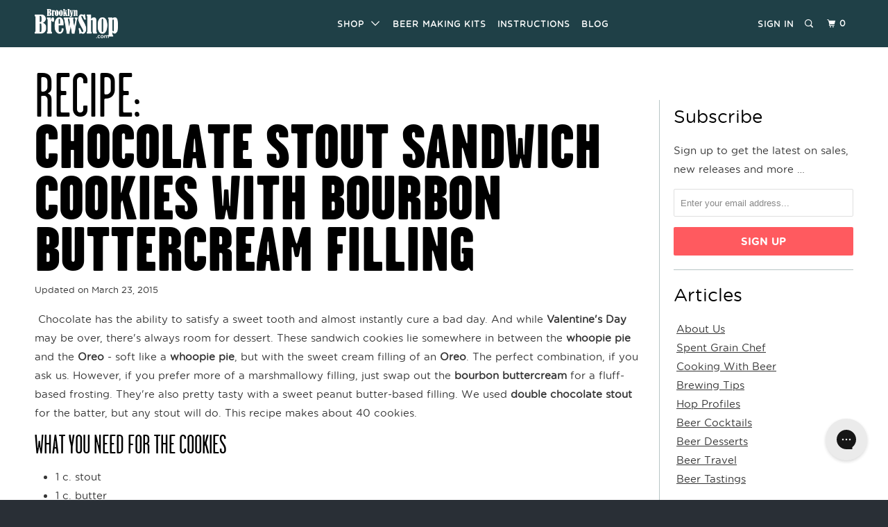

--- FILE ---
content_type: text/javascript
request_url: https://brooklynbrewshop.com/cdn/shop/t/57/assets/globopreorder_params.js?v=122796866551799008641730239234
body_size: 1010
content:
var GPOParams={id:9690,shop_id:9676,button_title:"Pre Order",button_description:"We will fulfill orders with this item as soon as it's available",not_available_message:"Not available for Pre order",order_tag:"pre-order",preorder_stock_limited_message:"Only :stock items left in stock.",preorder_avaiable_message:"Available on:",line_property_name:"Pre-Order item",products:{"6686116099":{id:493731,shop_id:9676,product_id:6686116099,variant_id:0,button_text:"Back Order",started_at:159345084e4,finished_at:15979284e5,show_timer:0,available_auto:0,status:0,auto_enable_status:0,variants:{"20500424643":{id:493732,shop_id:9676,product_id:6686116099,variant_id:20500424643,button_text:"Back Order",started_at:159345084e4,finished_at:15979284e5,show_timer:0,available_auto:0,status:0,auto_enable_status:3}}},"1428183154766":{id:493733,shop_id:9676,product_id:1428183154766,variant_id:0,button_text:"Back Order",button_description:"Order will be delayed by a few days. Will be back in stock soon.Order will be delayed by a few days. Will be back in stock soon.",started_at:159346398e4,finished_at:159795678e4,show_timer:0,available_auto:0,status:0,auto_enable_status:0,variants:{"12623793520718":{id:493734,shop_id:9676,product_id:1428183154766,variant_id:0xb7b34ba804e,button_text:"Back Order",button_description:"Order will be delayed by a few days. Will be back in stock soon.Order will be delayed by a few days. Will be back in stock soon.",started_at:159346398e4,finished_at:159795678e4,show_timer:0,available_auto:0,status:0,auto_enable_status:3}}},"10349410766":{variants:{"39313003662":{id:501931,shop_id:9676,product_id:10349410766,variant_id:39313003662,started_at:15934659e5,finished_at:15979587e5,show_timer:0,available_auto:0,status:0,auto_enable_status:3},"39376169358":{id:501932,shop_id:9676,product_id:10349410766,variant_id:39376169358,started_at:15934659e5,finished_at:15979587e5,show_timer:0,available_auto:0,status:0,auto_enable_status:3}},id:543105,shop_id:9676,product_id:10349410766,variant_id:0,started_at:15934659e5,finished_at:15979587e5,show_timer:0,available_auto:0,status:0,auto_enable_status:0},"1411258875982":{id:501933,shop_id:9676,product_id:1411258875982,variant_id:0,started_at:159346506e4,finished_at:159795786e4,show_timer:0,available_auto:0,status:0,auto_enable_status:0,variants:{"12545730609230":{id:501934,shop_id:9676,product_id:1411258875982,variant_id:0xb6907d1004e,started_at:159346506e4,finished_at:159795786e4,show_timer:0,available_auto:0,status:0,auto_enable_status:3}}},"1317800837198":{id:501935,shop_id:9676,product_id:1317800837198,variant_id:0,started_at:159346518e4,finished_at:159795798e4,show_timer:0,available_auto:0,status:0,auto_enable_status:0,variants:{"12195707289678":{id:501936,shop_id:9676,product_id:1317800837198,variant_id:0xb1788cd004e,started_at:159346518e4,finished_at:159795798e4,show_timer:0,available_auto:0,status:0,auto_enable_status:3}}},"1385122496590":{variants:{"12441164775502":{id:501937,shop_id:9676,product_id:1385122496590,variant_id:0xb50af35004e,started_at:159346512e4,finished_at:159795792e4,show_timer:0,available_auto:0,status:0,auto_enable_status:3}},id:543098,shop_id:9676,product_id:1385122496590,variant_id:0,started_at:159346512e4,finished_at:159795792e4,show_timer:0,available_auto:0,status:0,auto_enable_status:0},"6685958723":{variants:{"20499754627":{id:501938,shop_id:9676,product_id:6685958723,variant_id:20499754627,show_timer:0,available_auto:0,status:0,auto_enable_status:0}}},"6686082115":{variants:{"20500280579":{id:501939,shop_id:9676,product_id:6686082115,variant_id:20500280579,show_timer:0,available_auto:0,status:0,auto_enable_status:0}}},"10561317902":{id:543106,shop_id:9676,product_id:10561317902,variant_id:0,started_at:159346656e4,finished_at:159795936e4,show_timer:0,available_auto:0,status:0,auto_enable_status:0},"1317806735438":{id:543107,shop_id:9676,product_id:1317806735438,variant_id:0,started_at:159346656e4,finished_at:159795936e4,show_timer:0,available_auto:0,status:0,auto_enable_status:0,variants:{"12195725738062":{id:543108,shop_id:9676,product_id:1317806735438,variant_id:0xb1789e6804e,started_at:159346656e4,finished_at:159795936e4,show_timer:0,available_auto:0,status:0,auto_enable_status:3}}},"408646516776":{id:549132,shop_id:9676,product_id:408646516776,variant_id:0,started_at:15936306e5,finished_at:159769146e4,show_timer:0,available_auto:0,status:0,auto_enable_status:0,variants:{"3595064377384":{id:549133,shop_id:9676,product_id:408646516776,variant_id:3595064377384,started_at:15936306e5,finished_at:159769146e4,show_timer:0,available_auto:0,status:0,auto_enable_status:3}}},"1424109928526":{id:549134,shop_id:9676,product_id:1424109928526,variant_id:0,started_at:159363066e4,finished_at:159769146e4,show_timer:0,available_auto:0,status:0,auto_enable_status:0,variants:{"12595901661262":{id:549135,shop_id:9676,product_id:1424109928526,variant_id:0xb74b63e804e,started_at:159363066e4,finished_at:159769146e4,show_timer:0,available_auto:0,status:0,auto_enable_status:3}}},"6685926659":{id:549136,shop_id:9676,product_id:6685926659,variant_id:0,started_at:159363066e4,finished_at:159769146e4,show_timer:0,available_auto:0,status:0,auto_enable_status:0,variants:{"20499644995":{id:549137,shop_id:9676,product_id:6685926659,variant_id:20499644995,started_at:159363066e4,finished_at:159769146e4,show_timer:0,available_auto:0,status:0,auto_enable_status:3}}},"6685925187":{id:549138,shop_id:9676,product_id:6685925187,variant_id:0,started_at:159363072e4,finished_at:159769152e4,show_timer:0,available_auto:0,status:0,auto_enable_status:0,variants:{"20499637699":{id:549139,shop_id:9676,product_id:6685925187,variant_id:20499637699,started_at:159363072e4,finished_at:159769152e4,show_timer:0,available_auto:0,status:0,auto_enable_status:3}}},"4600915361870":{id:603030,shop_id:9676,product_id:4600915361870,variant_id:0,started_at:159524928e4,finished_at:159792768e4,show_timer:0,available_auto:0,status:0,auto_enable_status:0,variants:{"31920469311566":{id:603031,shop_id:9676,product_id:4600915361870,variant_id:31920469311566,started_at:159524928e4,finished_at:159792768e4,show_timer:0,available_auto:0,status:0,auto_enable_status:3},"31920469344334":{id:603032,shop_id:9676,product_id:4600915361870,variant_id:31920469344334,started_at:159524928e4,finished_at:159792768e4,show_timer:0,available_auto:0,status:0,auto_enable_status:3}}},"1383337328718":{id:625132,shop_id:9676,product_id:1383337328718,variant_id:0,started_at:159371292e4,finished_at:159794652e4,show_timer:0,available_auto:0,status:0,auto_enable_status:0,variants:{"12435396395086":{id:625133,shop_id:9676,product_id:1383337328718,variant_id:0xb4f5762804e,started_at:159371292e4,finished_at:159794652e4,show_timer:0,available_auto:0,status:0,auto_enable_status:3}}},"4200370143310":{variants:{"30575948103758":{id:649578,shop_id:9676,product_id:4200370143310,variant_id:30575948103758,started_at:159611004e4,finished_at:159792444e4,show_timer:0,available_auto:0,status:0,auto_enable_status:3},"31254207823950":{id:649579,shop_id:9676,product_id:4200370143310,variant_id:31254207823950,started_at:159611004e4,finished_at:159792444e4,show_timer:0,available_auto:0,status:0,auto_enable_status:3}},id:676728,shop_id:9676,product_id:4200370143310,variant_id:0,started_at:159611004e4,finished_at:159792444e4,show_timer:0,available_auto:0,status:0,auto_enable_status:0},"4600912511054":{id:657929,shop_id:9676,product_id:4600912511054,variant_id:0,started_at:15961131e5,finished_at:15979275e5,show_timer:0,available_auto:0,status:0,auto_enable_status:0,variants:{"31920461480014":{id:657930,shop_id:9676,product_id:4600912511054,variant_id:31920461480014,started_at:15961131e5,finished_at:15979275e5,show_timer:0,available_auto:0,status:0,auto_enable_status:3}}},"4743460061262":{variants:{"32337741676622":{id:676707,shop_id:9676,product_id:4743460061262,variant_id:32337741676622,button_text:"Back-Order",button_description:"This product is being built. Order to reserve item.",started_at:159610998e4,finished_at:159792438e4,show_timer:0,available_auto:0,status:0,auto_enable_status:3},"32337741709390":{id:676708,shop_id:9676,product_id:4743460061262,variant_id:32337741709390,button_text:"Back-Order",button_description:"This product is being built. Order to reserve item.",started_at:159610998e4,finished_at:159792438e4,show_timer:0,available_auto:0,status:0,auto_enable_status:3}},id:676709,shop_id:9676,product_id:4743460061262,variant_id:0,button_text:"Back-Order",button_description:"This product is being built. Order to reserve item.",started_at:159610998e4,finished_at:159792438e4,show_timer:0,available_auto:0,status:0,auto_enable_status:0},"6685918723":{variants:{"20499612227":{id:704186,shop_id:9676,product_id:6685918723,variant_id:20499612227,show_timer:0,available_auto:0,status:0,auto_enable_status:0},"42448315470":{id:704187,shop_id:9676,product_id:6685918723,variant_id:42448315470,show_timer:0,available_auto:0,status:0,auto_enable_status:0},"21108538409038":{id:704188,shop_id:9676,product_id:6685918723,variant_id:21108538409038,show_timer:0,available_auto:0,status:0,auto_enable_status:0},"42448370830":{id:704189,shop_id:9676,product_id:6685918723,variant_id:42448370830,show_timer:0,available_auto:0,status:0,auto_enable_status:0},"42448315534":{id:704190,shop_id:9676,product_id:6685918723,variant_id:42448315534,show_timer:0,available_auto:0,status:0,auto_enable_status:0},"42448315278":{id:704191,shop_id:9676,product_id:6685918723,variant_id:42448315278,show_timer:0,available_auto:0,status:0,auto_enable_status:0},"42448315406":{id:704192,shop_id:9676,product_id:6685918723,variant_id:42448315406,show_timer:0,available_auto:0,status:0,auto_enable_status:0},"42448479246":{id:704193,shop_id:9676,product_id:6685918723,variant_id:42448479246,show_timer:0,available_auto:0,status:0,auto_enable_status:0},"42448996814":{id:704194,shop_id:9676,product_id:6685918723,variant_id:42448996814,show_timer:0,available_auto:0,status:0,auto_enable_status:0},"42448500878":{id:704195,shop_id:9676,product_id:6685918723,variant_id:42448500878,show_timer:0,available_auto:0,status:0,auto_enable_status:0},"42448315598":{id:704196,shop_id:9676,product_id:6685918723,variant_id:42448315598,show_timer:0,available_auto:0,status:0,auto_enable_status:0},"42448315342":{id:704197,shop_id:9676,product_id:6685918723,variant_id:42448315342,show_timer:0,available_auto:0,status:0,auto_enable_status:0},"12266097147982":{id:704198,shop_id:9676,product_id:6685918723,variant_id:0xb27ec5d004e,show_timer:0,available_auto:0,status:0,auto_enable_status:0},"42448548878":{id:704199,shop_id:9676,product_id:6685918723,variant_id:42448548878,show_timer:0,available_auto:0,status:0,auto_enable_status:0},"42448315662":{id:704200,shop_id:9676,product_id:6685918723,variant_id:42448315662,show_timer:0,available_auto:0,status:0,auto_enable_status:0},"12266102980686":{id:704201,shop_id:9676,product_id:6685918723,variant_id:0xb27ecb6004e,show_timer:0,available_auto:0,status:0,auto_enable_status:0},"42448570702":{id:704202,shop_id:9676,product_id:6685918723,variant_id:42448570702,show_timer:0,available_auto:0,status:0,auto_enable_status:0},"12266106421326":{id:704203,shop_id:9676,product_id:6685918723,variant_id:0xb27ecea804e,show_timer:0,available_auto:0,status:0,auto_enable_status:0},"42448315726":{id:704204,shop_id:9676,product_id:6685918723,variant_id:42448315726,show_timer:0,available_auto:0,status:0,auto_enable_status:0},"12595577126990":{id:704205,shop_id:9676,product_id:6685918723,variant_id:0xb74a2e6804e,show_timer:0,available_auto:0,status:0,auto_enable_status:0},"31911057686606":{id:704206,shop_id:9676,product_id:6685918723,variant_id:31911057686606,show_timer:0,available_auto:0,status:0,auto_enable_status:0}}},"10389644622":{id:712582,shop_id:9676,product_id:10389644622,variant_id:0,started_at:159771888e4,finished_at:159953334e4,show_timer:0,available_auto:0,status:0,auto_enable_status:0,variants:{"39566888782":{id:712583,shop_id:9676,product_id:10389644622,variant_id:39566888782,started_at:159771888e4,finished_at:159953334e4,show_timer:0,available_auto:0,status:0,auto_enable_status:3}}},"4597451882574":{id:712584,shop_id:9676,product_id:4597451882574,variant_id:0,started_at:159771894e4,finished_at:159953334e4,show_timer:0,available_auto:0,status:0,auto_enable_status:0},"9997722958":{id:712585,shop_id:9676,product_id:9997722958,variant_id:0,started_at:159771894e4,finished_at:159953334e4,show_timer:0,available_auto:0,status:0,auto_enable_status:0,variants:{"36885859854":{id:712586,shop_id:9676,product_id:9997722958,variant_id:36885859854,started_at:159771894e4,finished_at:159953334e4,show_timer:0,available_auto:0,status:0,auto_enable_status:3}}},"1774106214478":{id:712587,shop_id:9676,product_id:1774106214478,variant_id:0,started_at:1597719e6,finished_at:15995334e5,show_timer:0,available_auto:0,status:0,auto_enable_status:0},"4597477703758":{id:712588,shop_id:9676,product_id:4597477703758,variant_id:0,started_at:1597719e6,finished_at:15995334e5,show_timer:0,available_auto:0,status:0,auto_enable_status:0},"9997732942":{id:720289,shop_id:9676,product_id:9997732942,variant_id:0,started_at:15977559e5,finished_at:159948384e4,show_timer:0,available_auto:0,status:0,auto_enable_status:0},"1774106902606":{id:720290,shop_id:9676,product_id:1774106902606,variant_id:0,started_at:15977559e5,finished_at:159948384e4,show_timer:0,available_auto:0,status:0,auto_enable_status:0},"4597470167118":{id:720291,shop_id:9676,product_id:4597470167118,variant_id:0,started_at:15977559e5,finished_at:15994839e5,show_timer:0,available_auto:0,status:0,auto_enable_status:0},"1363691536462":{variants:{"32488694579278":{id:900676,shop_id:9676,product_id:1363691536462,variant_id:32488694579278,button_text:"Pre-Order for 10/9 Availability",button_description:"Will begin shipping on 10/9",started_at:16014864e5,finished_at:16022304e5,show_timer:0,available_auto:0,status:1,auto_enable_status:3},"32488884207694":{id:900677,shop_id:9676,product_id:1363691536462,variant_id:32488884207694,button_text:"Pre-Order for 10/9 Availability",button_description:"Will begin shipping on 10/9",started_at:16014864e5,finished_at:16022304e5,show_timer:0,available_auto:0,status:1,auto_enable_status:3}},id:900678,shop_id:9676,product_id:1363691536462,variant_id:0,button_text:"Pre-Order for 10/9 Availability",button_description:"Will begin shipping on 10/9",started_at:16014864e5,finished_at:16022304e5,show_timer:0,available_auto:0,status:1,auto_enable_status:0}}};
//# sourceMappingURL=/cdn/shop/t/57/assets/globopreorder_params.js.map?v=122796866551799008641730239234
